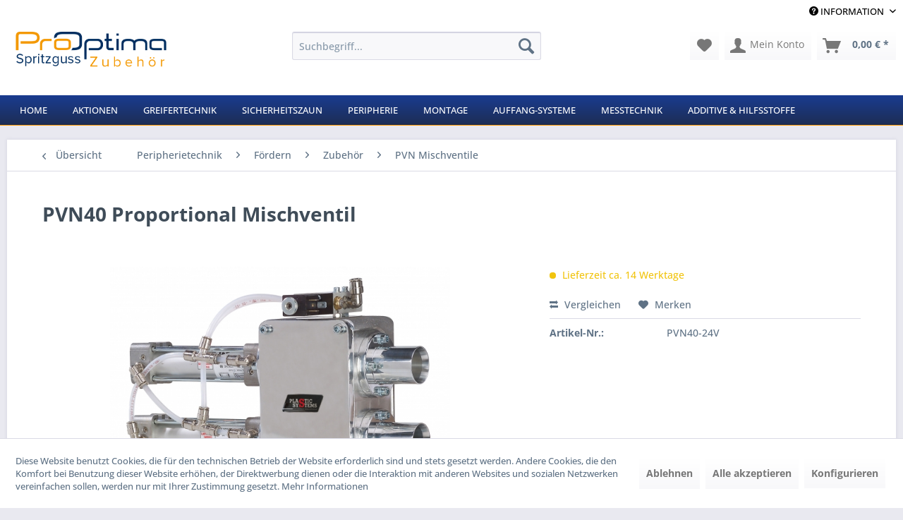

--- FILE ---
content_type: text/html; charset=UTF-8
request_url: https://spritzguss-zubehoer.de/peripherietechnik/foerdern/zubehoer/pvn-mischventile/378/pvn40-proportional-mischventil
body_size: 9648
content:
<!DOCTYPE html> <html class="no-js" lang="de" itemscope="itemscope" itemtype="https://schema.org/WebPage"> <head> <meta charset="utf-8"> <meta name="author" content="" /> <meta name="robots" content="index,follow" /> <meta name="revisit-after" content="15 days" /> <meta name="keywords" content="PVN40, Prop., Mischventil, 40mm/24, Vfür, Beimischung, zweiten, Komponenten, (z.B., Mahlgut)Anbau, MATRIX, Förderabscheider, Ø40mm, 24Vdc, (komplett, Meter, Schlauch, Saugrohr)" /> <meta name="description" content="PVN40 Prop. Mischventil 40mm/24 Vfür die Beimischung einer zweiten Komponenten (z.B. Mahlgut)Anbau an MATRIX Förderabscheider Ø40mm, 24Vdc (komplett …" /> <meta property="og:type" content="product"/> <meta property="og:site_name" content="Spritzguss-Zubehör Online Shop"/> <meta property="og:url" content="https://spritzguss-zubehoer.de/peripherietechnik/foerdern/zubehoer/pvn-mischventile/378/pvn40-proportional-mischventil"/> <meta property="og:title" content="PVN40 Proportional Mischventil"/> <meta property="og:description" content="PVN40 Prop. Mischventil 40mm/24 V für die Beimischung einer zweiten Komponenten (z.B. Mahlgut) Anbau an MATRIX Förderabscheider Ø40mm, 24Vdc…"/> <meta property="og:image" content="https://spritzguss-zubehoer.de/media/image/ff/ed/9e/PVNEZZ5CdwxWScxY.jpg"/> <meta property="product:brand" content="Nicht angegeben"/> <meta property="product:product_link" content="https://spritzguss-zubehoer.de/peripherietechnik/foerdern/zubehoer/pvn-mischventile/378/pvn40-proportional-mischventil"/> <meta name="twitter:card" content="product"/> <meta name="twitter:site" content="Spritzguss-Zubehör Online Shop"/> <meta name="twitter:title" content="PVN40 Proportional Mischventil"/> <meta name="twitter:description" content="PVN40 Prop. Mischventil 40mm/24 V für die Beimischung einer zweiten Komponenten (z.B. Mahlgut) Anbau an MATRIX Förderabscheider Ø40mm, 24Vdc…"/> <meta name="twitter:image" content="https://spritzguss-zubehoer.de/media/image/ff/ed/9e/PVNEZZ5CdwxWScxY.jpg"/> <meta itemprop="copyrightHolder" content="Spritzguss-Zubehör Online Shop" /> <meta itemprop="copyrightYear" content="2014" /> <meta itemprop="isFamilyFriendly" content="True" /> <meta itemprop="image" content="https://spritzguss-zubehoer.de/media/image/fd/80/b0/logo-spritzguss-zubehoer.png" /> <meta name="viewport" content="width=device-width, initial-scale=1.0"> <meta name="mobile-web-app-capable" content="yes"> <meta name="apple-mobile-web-app-title" content="Spritzguss-Zubehör Online Shop"> <meta name="apple-mobile-web-app-capable" content="yes"> <meta name="apple-mobile-web-app-status-bar-style" content="default"> <link rel="apple-touch-icon-precomposed" href="https://spritzguss-zubehoer.de/media/image/25/62/d7/favicon-apple-180.png"> <link rel="shortcut icon" href="https://spritzguss-zubehoer.de/media/unknown/ac/0f/86/favicon576ac24f6314c.ico"> <meta name="msapplication-navbutton-color" content="#5F7285" /> <meta name="application-name" content="Spritzguss-Zubehör Online Shop" /> <meta name="msapplication-starturl" content="https://spritzguss-zubehoer.de/" /> <meta name="msapplication-window" content="width=1024;height=768" /> <meta name="msapplication-TileImage" content="https://spritzguss-zubehoer.de/media/image/b5/83/0e/favicon-win-150.png"> <meta name="msapplication-TileColor" content="#5F7285"> <meta name="theme-color" content="#5F7285" /> <link rel="canonical" href="https://spritzguss-zubehoer.de/peripherietechnik/foerdern/zubehoer/pvn-mischventile/378/pvn40-proportional-mischventil" /> <title itemprop="name">PVN40 Proportional Mischventil | PVN Mischventile | Zubehör | Fördern | Peripherietechnik | Spritzguss-Zubehör Online Shop</title> <link href="/web/cache/1715604421_73e724bc9f7facd143278fcfb61d50dd.css" media="all" rel="stylesheet" type="text/css" /> <link type="text/css" media="all" rel="stylesheet" href="/engine/Shopware/Plugins/Community/Frontend/sKUZOPreisAufAnfrage/view/frontend/_resources/styles/PreisAufAnfrage.css" /> </head> <body class="is--ctl-detail is--act-index" > <div class="page-wrap"> <noscript class="noscript-main"> <div class="alert is--warning"> <div class="alert--icon"> <i class="icon--element icon--warning"></i> </div> <div class="alert--content"> Um Spritzguss-Zubeh&#xF6;r&#x20;Online&#x20;Shop in vollem Umfang nutzen zu k&ouml;nnen, empfehlen wir Ihnen Javascript in Ihrem Browser zu aktiveren. </div> </div> </noscript> <header class="header-main"> <div class="top-bar"> <div class="container block-group"> <nav class="top-bar--navigation block" role="menubar">   <div class="navigation--entry entry--compare is--hidden" role="menuitem" aria-haspopup="true" data-drop-down-menu="true">   </div> <div class="navigation--entry entry--service has--drop-down" role="menuitem" aria-haspopup="true" data-drop-down-menu="true"> <i class="icon--service"></i> Information <ul class="service--list is--rounded" role="menu"> <li class="service--entry" role="menuitem"> <a class="service--link" href="javascript:openCookieConsentManager()" title="Cookie-Einstellungen" > Cookie-Einstellungen </a> </li> <li class="service--entry" role="menuitem"> <a class="service--link" href="https://spritzguss-zubehoer.de/registerFC/index/sValidation/H" title="Registrieren/Login" target="_parent"> Registrieren/Login </a> </li> <li class="service--entry" role="menuitem"> <a class="service--link" href="https://spritzguss-zubehoer.de/ueber-uns" title="Über uns" > Über uns </a> </li> <li class="service--entry" role="menuitem"> <a class="service--link" href="https://spritzguss-zubehoer.de/kontakt" title="Kontakt" target="_self"> Kontakt </a> </li> <li class="service--entry" role="menuitem"> <a class="service--link" href="https://spritzguss-zubehoer.de/service-support" title="Service &amp; Support" > Service & Support </a> </li> <li class="service--entry" role="menuitem"> <a class="service--link" href="https://spritzguss-zubehoer.de/versand-und-zahlung" title="Versand und Zahlung" > Versand und Zahlung </a> </li> <li class="service--entry" role="menuitem"> <a class="service--link" href="https://spritzguss-zubehoer.de/datenschutz" title="Datenschutz" > Datenschutz </a> </li> <li class="service--entry" role="menuitem"> <a class="service--link" href="https://spritzguss-zubehoer.de/agb" title="AGB" > AGB </a> </li> <li class="service--entry" role="menuitem"> <a class="service--link" href="https://spritzguss-zubehoer.de/impressum" title="Impressum" > Impressum </a> </li> </ul> </div> </nav> </div> </div> <div class="container header--navigation"> <div class="logo-main block-group" role="banner"> <div class="logo--shop block"> <a class="logo--link" href="https://spritzguss-zubehoer.de/" title="Spritzguss-Zubehör Online Shop - zur Startseite wechseln"> <picture> <source srcset="https://spritzguss-zubehoer.de/media/image/fd/80/b0/logo-spritzguss-zubehoer.png" media="(min-width: 78.75em)"> <source srcset="https://spritzguss-zubehoer.de/media/image/fd/80/b0/logo-spritzguss-zubehoer.png" media="(min-width: 64em)"> <source srcset="https://spritzguss-zubehoer.de/media/image/fd/80/b0/logo-spritzguss-zubehoer.png" media="(min-width: 48em)"> <img srcset="https://spritzguss-zubehoer.de/media/image/fd/80/b0/logo-spritzguss-zubehoer.png" alt="Spritzguss-Zubehör Online Shop - zur Startseite wechseln" /> </picture> </a> </div> </div> <nav class="shop--navigation block-group"> <ul class="navigation--list block-group" role="menubar"> <li class="navigation--entry entry--menu-left" role="menuitem"> <a class="entry--link entry--trigger btn is--icon-left" href="#offcanvas--left" data-offcanvas="true" data-offCanvasSelector=".sidebar-main" aria-label="Menü"> <i class="icon--menu"></i> Menü </a> </li> <li class="navigation--entry entry--search" role="menuitem" data-search="true" aria-haspopup="true" data-minLength="3"> <a class="btn entry--link entry--trigger" href="#show-hide--search" title="Suche anzeigen / schließen" aria-label="Suche anzeigen / schließen"> <i class="icon--search"></i> <span class="search--display">Suchen</span> </a> <form action="/search" method="get" class="main-search--form"> <input type="search" name="sSearch" aria-label="Suchbegriff..." class="main-search--field" autocomplete="off" autocapitalize="off" placeholder="Suchbegriff..." maxlength="30" /> <button type="submit" class="main-search--button" aria-label="Suchen"> <i class="icon--search"></i> <span class="main-search--text">Suchen</span> </button> <div class="form--ajax-loader">&nbsp;</div> </form> <div class="main-search--results"></div> </li>  <li class="navigation--entry entry--notepad" role="menuitem"> <a href="https://spritzguss-zubehoer.de/note" title="Merkzettel" class="btn"> <i class="icon--heart"></i> </a> </li> <li class="navigation--entry entry--account" role="menuitem"> <a href="http://spritzguss-zubehoer.de/registerFC/index/sValidation/H" title="Mein Konto" class="btn is--icon-left entry--link account--link"> <i class="icon--account"></i> <span class="account--display"> Mein Konto </span> </a> </li> <li class="navigation--entry entry--cart" role="menuitem"> <a class="btn is--icon-left cart--link" href="https://spritzguss-zubehoer.de/checkout/cart" title="Warenkorb"> <span class="cart--display"> Warenkorb </span> <span class="badge is--primary is--minimal cart--quantity is--hidden">0</span> <i class="icon--basket"></i> <span class="cart--amount"> 0,00&nbsp;&euro; * </span> </a> <div class="ajax-loader">&nbsp;</div> </li>  </ul> </nav> <div class="container--ajax-cart" data-collapse-cart="true" data-displayMode="offcanvas"></div> </div> </header> <nav class="navigation-main"> <div class="container" data-menu-scroller="true" data-listSelector=".navigation--list.container" data-viewPortSelector=".navigation--list-wrapper"> <div class="navigation--list-wrapper"> <ul class="navigation--list container" role="menubar" itemscope="itemscope" itemtype="https://schema.org/SiteNavigationElement"> <li class="navigation--entry is--home" role="menuitem"><a class="navigation--link is--first" href="https://spritzguss-zubehoer.de/" title="Home" aria-label="Home" itemprop="url"><span itemprop="name">Home</span></a></li><li class="navigation--entry" role="menuitem"><a class="navigation--link" href="https://spritzguss-zubehoer.de/aktionen/" title="Aktionen" aria-label="Aktionen" itemprop="url"><span itemprop="name">Aktionen</span></a></li><li class="navigation--entry" role="menuitem"><a class="navigation--link" href="https://spritzguss-zubehoer.de/greifertechnik/" title="Greifertechnik" aria-label="Greifertechnik" itemprop="url"><span itemprop="name">Greifertechnik</span></a></li><li class="navigation--entry" role="menuitem"><a class="navigation--link" href="https://spritzguss-zubehoer.de/sicherheitszaun/" title="Sicherheitszaun" aria-label="Sicherheitszaun" itemprop="url"><span itemprop="name">Sicherheitszaun</span></a></li><li class="navigation--entry" role="menuitem"><a class="navigation--link" href="https://spritzguss-zubehoer.de/peripherie/" title="Peripherie" aria-label="Peripherie" itemprop="url"><span itemprop="name">Peripherie</span></a></li><li class="navigation--entry" role="menuitem"><a class="navigation--link" href="https://spritzguss-zubehoer.de/montage/" title="Montage" aria-label="Montage" itemprop="url"><span itemprop="name">Montage</span></a></li><li class="navigation--entry" role="menuitem"><a class="navigation--link" href="https://spritzguss-zubehoer.de/auffang-systeme/" title="Auffang-Systeme" aria-label="Auffang-Systeme" itemprop="url"><span itemprop="name">Auffang-Systeme</span></a></li><li class="navigation--entry" role="menuitem"><a class="navigation--link" href="https://spritzguss-zubehoer.de/messtechnik/" title="Messtechnik" aria-label="Messtechnik" itemprop="url"><span itemprop="name">Messtechnik</span></a></li><li class="navigation--entry" role="menuitem"><a class="navigation--link" href="https://spritzguss-zubehoer.de/additive-hilfsstoffe/" title="Additive & Hilfsstoffe" aria-label="Additive & Hilfsstoffe" itemprop="url"><span itemprop="name">Additive & Hilfsstoffe</span></a></li> </ul> </div> </div> </nav> <section class="content-main container block-group"> <nav class="content--breadcrumb block"> <a class="breadcrumb--button breadcrumb--link" href="https://spritzguss-zubehoer.de/peripherietechnik/foerdern/zubehoer/pvn-mischventile/" title="Übersicht"> <i class="icon--arrow-left"></i> <span class="breadcrumb--title">Übersicht</span> </a> <ul class="breadcrumb--list" role="menu" itemscope itemtype="https://schema.org/BreadcrumbList"> <li role="menuitem" class="breadcrumb--entry" itemprop="itemListElement" itemscope itemtype="https://schema.org/ListItem"> <a class="breadcrumb--link" href="https://spritzguss-zubehoer.de/peripherietechnik/" title="Peripherietechnik" itemprop="item"> <link itemprop="url" href="https://spritzguss-zubehoer.de/peripherietechnik/" /> <span class="breadcrumb--title" itemprop="name">Peripherietechnik</span> </a> <meta itemprop="position" content="0" /> </li> <li role="none" class="breadcrumb--separator"> <i class="icon--arrow-right"></i> </li> <li role="menuitem" class="breadcrumb--entry" itemprop="itemListElement" itemscope itemtype="https://schema.org/ListItem"> <a class="breadcrumb--link" href="https://spritzguss-zubehoer.de/peripherietechnik/foerdern/" title="Fördern" itemprop="item"> <link itemprop="url" href="https://spritzguss-zubehoer.de/peripherietechnik/foerdern/" /> <span class="breadcrumb--title" itemprop="name">Fördern</span> </a> <meta itemprop="position" content="1" /> </li> <li role="none" class="breadcrumb--separator"> <i class="icon--arrow-right"></i> </li> <li role="menuitem" class="breadcrumb--entry" itemprop="itemListElement" itemscope itemtype="https://schema.org/ListItem"> <a class="breadcrumb--link" href="https://spritzguss-zubehoer.de/peripherietechnik/foerdern/zubehoer/" title="Zubehör" itemprop="item"> <link itemprop="url" href="https://spritzguss-zubehoer.de/peripherietechnik/foerdern/zubehoer/" /> <span class="breadcrumb--title" itemprop="name">Zubehör</span> </a> <meta itemprop="position" content="2" /> </li> <li role="none" class="breadcrumb--separator"> <i class="icon--arrow-right"></i> </li> <li role="menuitem" class="breadcrumb--entry is--active" itemprop="itemListElement" itemscope itemtype="https://schema.org/ListItem"> <a class="breadcrumb--link" href="https://spritzguss-zubehoer.de/peripherietechnik/foerdern/zubehoer/pvn-mischventile/" title="PVN Mischventile" itemprop="item"> <link itemprop="url" href="https://spritzguss-zubehoer.de/peripherietechnik/foerdern/zubehoer/pvn-mischventile/" /> <span class="breadcrumb--title" itemprop="name">PVN Mischventile</span> </a> <meta itemprop="position" content="3" /> </li> </ul> </nav> <nav class="product--navigation"> <a href="#" class="navigation--link link--prev"> <div class="link--prev-button"> <span class="link--prev-inner">Zurück</span> </div> <div class="image--wrapper"> <div class="image--container"></div> </div> </a> <a href="#" class="navigation--link link--next"> <div class="link--next-button"> <span class="link--next-inner">Vor</span> </div> <div class="image--wrapper"> <div class="image--container"></div> </div> </a> </nav> <div class="content-main--inner"> <div id='cookie-consent' class='off-canvas is--left block-transition' data-cookie-consent-manager='true' data-cookieTimeout='60'> <div class='cookie-consent--header cookie-consent--close'> Cookie-Einstellungen <i class="icon--arrow-right"></i> </div> <div class='cookie-consent--description'> Diese Website benutzt Cookies, die für den technischen Betrieb der Website erforderlich sind und stets gesetzt werden. Andere Cookies, die den Komfort bei Benutzung dieser Website erhöhen, der Direktwerbung dienen oder die Interaktion mit anderen Websites und sozialen Netzwerken vereinfachen sollen, werden nur mit Ihrer Zustimmung gesetzt. </div> <div class='cookie-consent--configuration'> <div class='cookie-consent--configuration-header'> <div class='cookie-consent--configuration-header-text'>Konfiguration</div> </div> <div class='cookie-consent--configuration-main'> <div class='cookie-consent--group'> <input type="hidden" class="cookie-consent--group-name" value="technical" /> <label class="cookie-consent--group-state cookie-consent--state-input cookie-consent--required"> <input type="checkbox" name="technical-state" class="cookie-consent--group-state-input" disabled="disabled" checked="checked"/> <span class="cookie-consent--state-input-element"></span> </label> <div class='cookie-consent--group-title' data-collapse-panel='true' data-contentSiblingSelector=".cookie-consent--group-container"> <div class="cookie-consent--group-title-label cookie-consent--state-label"> Technisch erforderlich </div> <span class="cookie-consent--group-arrow is-icon--right"> <i class="icon--arrow-right"></i> </span> </div> <div class='cookie-consent--group-container'> <div class='cookie-consent--group-description'> Diese Cookies sind für die Grundfunktionen des Shops notwendig. </div> <div class='cookie-consent--cookies-container'> <div class='cookie-consent--cookie'> <input type="hidden" class="cookie-consent--cookie-name" value="cookieDeclined" /> <label class="cookie-consent--cookie-state cookie-consent--state-input cookie-consent--required"> <input type="checkbox" name="cookieDeclined-state" class="cookie-consent--cookie-state-input" disabled="disabled" checked="checked" /> <span class="cookie-consent--state-input-element"></span> </label> <div class='cookie--label cookie-consent--state-label'> "Alle Cookies ablehnen" Cookie </div> </div> <div class='cookie-consent--cookie'> <input type="hidden" class="cookie-consent--cookie-name" value="allowCookie" /> <label class="cookie-consent--cookie-state cookie-consent--state-input cookie-consent--required"> <input type="checkbox" name="allowCookie-state" class="cookie-consent--cookie-state-input" disabled="disabled" checked="checked" /> <span class="cookie-consent--state-input-element"></span> </label> <div class='cookie--label cookie-consent--state-label'> "Alle Cookies annehmen" Cookie </div> </div> <div class='cookie-consent--cookie'> <input type="hidden" class="cookie-consent--cookie-name" value="shop" /> <label class="cookie-consent--cookie-state cookie-consent--state-input cookie-consent--required"> <input type="checkbox" name="shop-state" class="cookie-consent--cookie-state-input" disabled="disabled" checked="checked" /> <span class="cookie-consent--state-input-element"></span> </label> <div class='cookie--label cookie-consent--state-label'> Ausgewählter Shop </div> </div> <div class='cookie-consent--cookie'> <input type="hidden" class="cookie-consent--cookie-name" value="csrf_token" /> <label class="cookie-consent--cookie-state cookie-consent--state-input cookie-consent--required"> <input type="checkbox" name="csrf_token-state" class="cookie-consent--cookie-state-input" disabled="disabled" checked="checked" /> <span class="cookie-consent--state-input-element"></span> </label> <div class='cookie--label cookie-consent--state-label'> CSRF-Token </div> </div> <div class='cookie-consent--cookie'> <input type="hidden" class="cookie-consent--cookie-name" value="cookiePreferences" /> <label class="cookie-consent--cookie-state cookie-consent--state-input cookie-consent--required"> <input type="checkbox" name="cookiePreferences-state" class="cookie-consent--cookie-state-input" disabled="disabled" checked="checked" /> <span class="cookie-consent--state-input-element"></span> </label> <div class='cookie--label cookie-consent--state-label'> Cookie-Einstellungen </div> </div> <div class='cookie-consent--cookie'> <input type="hidden" class="cookie-consent--cookie-name" value="x-cache-context-hash" /> <label class="cookie-consent--cookie-state cookie-consent--state-input cookie-consent--required"> <input type="checkbox" name="x-cache-context-hash-state" class="cookie-consent--cookie-state-input" disabled="disabled" checked="checked" /> <span class="cookie-consent--state-input-element"></span> </label> <div class='cookie--label cookie-consent--state-label'> Individuelle Preise </div> </div> <div class='cookie-consent--cookie'> <input type="hidden" class="cookie-consent--cookie-name" value="nocache" /> <label class="cookie-consent--cookie-state cookie-consent--state-input cookie-consent--required"> <input type="checkbox" name="nocache-state" class="cookie-consent--cookie-state-input" disabled="disabled" checked="checked" /> <span class="cookie-consent--state-input-element"></span> </label> <div class='cookie--label cookie-consent--state-label'> Kundenspezifisches Caching </div> </div> <div class='cookie-consent--cookie'> <input type="hidden" class="cookie-consent--cookie-name" value="session" /> <label class="cookie-consent--cookie-state cookie-consent--state-input cookie-consent--required"> <input type="checkbox" name="session-state" class="cookie-consent--cookie-state-input" disabled="disabled" checked="checked" /> <span class="cookie-consent--state-input-element"></span> </label> <div class='cookie--label cookie-consent--state-label'> Session </div> </div> <div class='cookie-consent--cookie'> <input type="hidden" class="cookie-consent--cookie-name" value="currency" /> <label class="cookie-consent--cookie-state cookie-consent--state-input cookie-consent--required"> <input type="checkbox" name="currency-state" class="cookie-consent--cookie-state-input" disabled="disabled" checked="checked" /> <span class="cookie-consent--state-input-element"></span> </label> <div class='cookie--label cookie-consent--state-label'> Währungswechsel </div> </div> </div> </div> </div> <div class='cookie-consent--group'> <input type="hidden" class="cookie-consent--group-name" value="comfort" /> <label class="cookie-consent--group-state cookie-consent--state-input"> <input type="checkbox" name="comfort-state" class="cookie-consent--group-state-input"/> <span class="cookie-consent--state-input-element"></span> </label> <div class='cookie-consent--group-title' data-collapse-panel='true' data-contentSiblingSelector=".cookie-consent--group-container"> <div class="cookie-consent--group-title-label cookie-consent--state-label"> Komfortfunktionen </div> <span class="cookie-consent--group-arrow is-icon--right"> <i class="icon--arrow-right"></i> </span> </div> <div class='cookie-consent--group-container'> <div class='cookie-consent--group-description'> Diese Cookies werden genutzt um das Einkaufserlebnis noch ansprechender zu gestalten, beispielsweise für die Wiedererkennung des Besuchers. </div> <div class='cookie-consent--cookies-container'> <div class='cookie-consent--cookie'> <input type="hidden" class="cookie-consent--cookie-name" value="sUniqueID" /> <label class="cookie-consent--cookie-state cookie-consent--state-input"> <input type="checkbox" name="sUniqueID-state" class="cookie-consent--cookie-state-input" /> <span class="cookie-consent--state-input-element"></span> </label> <div class='cookie--label cookie-consent--state-label'> Merkzettel </div> </div> </div> </div> </div> <div class='cookie-consent--group'> <input type="hidden" class="cookie-consent--group-name" value="statistics" /> <label class="cookie-consent--group-state cookie-consent--state-input"> <input type="checkbox" name="statistics-state" class="cookie-consent--group-state-input"/> <span class="cookie-consent--state-input-element"></span> </label> <div class='cookie-consent--group-title' data-collapse-panel='true' data-contentSiblingSelector=".cookie-consent--group-container"> <div class="cookie-consent--group-title-label cookie-consent--state-label"> Statistik & Tracking </div> <span class="cookie-consent--group-arrow is-icon--right"> <i class="icon--arrow-right"></i> </span> </div> <div class='cookie-consent--group-container'> <div class='cookie-consent--cookies-container'> <div class='cookie-consent--cookie'> <input type="hidden" class="cookie-consent--cookie-name" value="x-ua-device" /> <label class="cookie-consent--cookie-state cookie-consent--state-input"> <input type="checkbox" name="x-ua-device-state" class="cookie-consent--cookie-state-input" /> <span class="cookie-consent--state-input-element"></span> </label> <div class='cookie--label cookie-consent--state-label'> Endgeräteerkennung </div> </div> <div class='cookie-consent--cookie'> <input type="hidden" class="cookie-consent--cookie-name" value="partner" /> <label class="cookie-consent--cookie-state cookie-consent--state-input"> <input type="checkbox" name="partner-state" class="cookie-consent--cookie-state-input" /> <span class="cookie-consent--state-input-element"></span> </label> <div class='cookie--label cookie-consent--state-label'> Partnerprogramm </div> </div> </div> </div> </div> </div> </div> <div class="cookie-consent--save"> <input class="cookie-consent--save-button btn is--primary" type="button" value="Einstellungen speichern" /> </div> </div> <aside class="sidebar-main off-canvas"> <div class="navigation--smartphone"> <ul class="navigation--list "> <li class="navigation--entry entry--close-off-canvas"> <a href="#close-categories-menu" title="Menü schließen" class="navigation--link"> Menü schließen <i class="icon--arrow-right"></i> </a> </li> </ul> <div class="mobile--switches">   </div> </div> <div class="sidebar--categories-wrapper" data-subcategory-nav="true" data-mainCategoryId="3" data-categoryId="38" data-fetchUrl="/widgets/listing/getCategory/categoryId/38"> <div class="categories--headline navigation--headline"> Kategorien </div> <div class="sidebar--categories-navigation"> <ul class="sidebar--navigation categories--navigation navigation--list is--drop-down is--level0 is--rounded" role="menu"> <li class="navigation--entry has--sub-children" role="menuitem"> <a class="navigation--link link--go-forward" href="https://spritzguss-zubehoer.de/aktionen/" data-categoryId="80" data-fetchUrl="/widgets/listing/getCategory/categoryId/80" title="Aktionen" > Aktionen <span class="is--icon-right"> <i class="icon--arrow-right"></i> </span> </a> </li> <li class="navigation--entry" role="menuitem"> <a class="navigation--link" href="https://spritzguss-zubehoer.de/ueber-uns/" data-categoryId="5" data-fetchUrl="/widgets/listing/getCategory/categoryId/5" title="Über Uns" > Über Uns </a> </li> <li class="navigation--entry has--sub-children" role="menuitem"> <a class="navigation--link link--go-forward" href="https://spritzguss-zubehoer.de/greifertechnik/" data-categoryId="93" data-fetchUrl="/widgets/listing/getCategory/categoryId/93" title="Greifertechnik" > Greifertechnik <span class="is--icon-right"> <i class="icon--arrow-right"></i> </span> </a> </li> <li class="navigation--entry has--sub-children" role="menuitem"> <a class="navigation--link link--go-forward" href="https://spritzguss-zubehoer.de/sicherheitszaun/" data-categoryId="106" data-fetchUrl="/widgets/listing/getCategory/categoryId/106" title="Sicherheitszaun" > Sicherheitszaun <span class="is--icon-right"> <i class="icon--arrow-right"></i> </span> </a> </li> <li class="navigation--entry" role="menuitem"> <a class="navigation--link" href="https://spritzguss-zubehoer.de/peripherie/" data-categoryId="123" data-fetchUrl="/widgets/listing/getCategory/categoryId/123" title="Peripherie" > Peripherie </a> </li> <li class="navigation--entry has--sub-children" role="menuitem"> <a class="navigation--link link--go-forward" href="https://spritzguss-zubehoer.de/montage/" data-categoryId="50" data-fetchUrl="/widgets/listing/getCategory/categoryId/50" title="Montage" > Montage <span class="is--icon-right"> <i class="icon--arrow-right"></i> </span> </a> </li> <li class="navigation--entry has--sub-children" role="menuitem"> <a class="navigation--link link--go-forward" href="https://spritzguss-zubehoer.de/auffang-systeme/" data-categoryId="84" data-fetchUrl="/widgets/listing/getCategory/categoryId/84" title="Auffang-Systeme" > Auffang-Systeme <span class="is--icon-right"> <i class="icon--arrow-right"></i> </span> </a> </li> <li class="navigation--entry has--sub-children" role="menuitem"> <a class="navigation--link link--go-forward" href="https://spritzguss-zubehoer.de/messtechnik/" data-categoryId="87" data-fetchUrl="/widgets/listing/getCategory/categoryId/87" title="Messtechnik" > Messtechnik <span class="is--icon-right"> <i class="icon--arrow-right"></i> </span> </a> </li> <li class="navigation--entry" role="menuitem"> <a class="navigation--link" href="https://spritzguss-zubehoer.de/additive-hilfsstoffe/" data-categoryId="121" data-fetchUrl="/widgets/listing/getCategory/categoryId/121" title="Additive &amp; Hilfsstoffe" > Additive & Hilfsstoffe </a> </li> </ul> </div> <div class="shop-sites--container is--rounded"> <div class="shop-sites--headline navigation--headline"> Informationen </div> <ul class="shop-sites--navigation sidebar--navigation navigation--list is--drop-down is--level0" role="menu"> <li class="navigation--entry" role="menuitem"> <a class="navigation--link" href="javascript:openCookieConsentManager()" title="Cookie-Einstellungen" data-categoryId="45" data-fetchUrl="/widgets/listing/getCustomPage/pageId/45" > Cookie-Einstellungen </a> </li> <li class="navigation--entry" role="menuitem"> <a class="navigation--link" href="https://spritzguss-zubehoer.de/registerFC/index/sValidation/H" title="Registrieren/Login" data-categoryId="43" data-fetchUrl="/widgets/listing/getCustomPage/pageId/43" target="_parent"> Registrieren/Login </a> </li> <li class="navigation--entry" role="menuitem"> <a class="navigation--link" href="https://spritzguss-zubehoer.de/ueber-uns" title="Über uns" data-categoryId="9" data-fetchUrl="/widgets/listing/getCustomPage/pageId/9" > Über uns </a> </li> <li class="navigation--entry" role="menuitem"> <a class="navigation--link" href="https://spritzguss-zubehoer.de/kontakt" title="Kontakt" data-categoryId="1" data-fetchUrl="/widgets/listing/getCustomPage/pageId/1" target="_self"> Kontakt </a> </li> <li class="navigation--entry" role="menuitem"> <a class="navigation--link" href="https://spritzguss-zubehoer.de/service-support" title="Service &amp; Support" data-categoryId="2" data-fetchUrl="/widgets/listing/getCustomPage/pageId/2" > Service & Support </a> </li> <li class="navigation--entry" role="menuitem"> <a class="navigation--link" href="https://spritzguss-zubehoer.de/versand-und-zahlung" title="Versand und Zahlung" data-categoryId="6" data-fetchUrl="/widgets/listing/getCustomPage/pageId/6" > Versand und Zahlung </a> </li> <li class="navigation--entry" role="menuitem"> <a class="navigation--link" href="https://spritzguss-zubehoer.de/datenschutz" title="Datenschutz" data-categoryId="7" data-fetchUrl="/widgets/listing/getCustomPage/pageId/7" > Datenschutz </a> </li> <li class="navigation--entry" role="menuitem"> <a class="navigation--link" href="https://spritzguss-zubehoer.de/agb" title="AGB" data-categoryId="4" data-fetchUrl="/widgets/listing/getCustomPage/pageId/4" > AGB </a> </li> <li class="navigation--entry" role="menuitem"> <a class="navigation--link" href="https://spritzguss-zubehoer.de/impressum" title="Impressum" data-categoryId="3" data-fetchUrl="/widgets/listing/getCustomPage/pageId/3" > Impressum </a> </li> </ul> </div> </div> </aside> <div class="content--wrapper"> <div class="content product--details" itemscope itemtype="https://schema.org/Product" data-product-navigation="/widgets/listing/productNavigation" data-category-id="38" data-main-ordernumber="PVN40-24V" data-ajax-wishlist="true" data-compare-ajax="true" data-ajax-variants-container="true"> <header class="product--header"> <div class="product--info"> <h1 class="product--title" itemprop="name"> PVN40 Proportional Mischventil </h1> </div> </header> <div class="product--detail-upper block-group"> <div class="product--image-container image-slider product--image-zoom" data-image-slider="true" data-image-gallery="true" data-maxZoom="1" data-thumbnails=".image--thumbnails" > <div class="image-slider--container no--thumbnails"> <div class="image-slider--slide"> <div class="image--box image-slider--item"> <span class="image--element" data-img-large="https://spritzguss-zubehoer.de/media/image/91/9b/52/PVNEZZ5CdwxWScxY_1280x1280.jpg" data-img-small="https://spritzguss-zubehoer.de/media/image/7e/c7/42/PVNEZZ5CdwxWScxY_200x200.jpg" data-img-original="https://spritzguss-zubehoer.de/media/image/ff/ed/9e/PVNEZZ5CdwxWScxY.jpg" data-alt="PVN.jpg"> <span class="image--media"> <img srcset="https://spritzguss-zubehoer.de/media/image/5d/58/fd/PVNEZZ5CdwxWScxY_600x600.jpg" src="https://spritzguss-zubehoer.de/media/image/5d/58/fd/PVNEZZ5CdwxWScxY_600x600.jpg" alt="PVN.jpg" itemprop="image" /> </span> </span> </div> </div> </div> </div> <div class="product--buybox block"> <div class="is--hidden" itemprop="brand" itemtype="https://schema.org/Brand" itemscope> <meta itemprop="name" content="Nicht angegeben" /> </div> <div class="promotion-notices has-detail-scope has-abovePrice-position"> </div> <div itemprop="offers" itemscope itemtype="https://schema.org/Offer" class="buybox--inner"> <meta itemprop="priceCurrency" content="EUR"/> <span itemprop="priceSpecification" itemscope itemtype="https://schema.org/PriceSpecification"> <meta itemprop="valueAddedTaxIncluded" content="true"/> </span> <meta itemprop="url" content="https://spritzguss-zubehoer.de/peripherietechnik/foerdern/zubehoer/pvn-mischventile/378/pvn40-proportional-mischventil"/> <div class="product--price price--default"> <meta itemprop="price" content="0"> </div> <div class="product--delivery"> <link itemprop="availability" href="https://schema.org/LimitedAvailability" /> <p class="delivery--information"> <span class="delivery--text delivery--text-more-is-coming"> <i class="delivery--status-icon delivery--status-more-is-coming"></i> Lieferzeit ca. 14 Werktage </span> </p> </div> <div class="promotion-notices has-detail-scope has-underPrice-position"> </div> <div class="product--configurator"> </div> <div class="promotion-notices has-detail-scope has-aboveBuybox-position"> </div> <form name="sAddToBasket" method="post" action="https://spritzguss-zubehoer.de/checkout/addArticle" class="buybox--form" data-add-article="true" data-eventName="submit" data-showModal="false" data-addArticleUrl="https://spritzguss-zubehoer.de/checkout/ajaxAddArticleCart"> <input type="hidden" name="sActionIdentifier" value=""/> <input type="hidden" name="sAddAccessories" id="sAddAccessories" value=""/> <input type="hidden" name="sAdd" value="PVN40-24V"/> <div class="buybox--button-container block-group"> </div> </form> <div class="promotion-notices has-detail-scope has-underBuybox-position"> </div> <nav class="product--actions"> <form action="https://spritzguss-zubehoer.de/compare/add_article/articleID/378" method="post" class="action--form"> <button type="submit" data-product-compare-add="true" title="Vergleichen" class="action--link action--compare"> <i class="icon--compare"></i> Vergleichen </button> </form> <form action="https://spritzguss-zubehoer.de/note/add/ordernumber/PVN40-24V" method="post" class="action--form"> <button type="submit" class="action--link link--notepad" title="Auf den Merkzettel" data-ajaxUrl="https://spritzguss-zubehoer.de/note/ajaxAdd/ordernumber/PVN40-24V" data-text="Gemerkt"> <i class="icon--heart"></i> <span class="action--text">Merken</span> </button> </form> </nav> </div> <ul class="product--base-info list--unstyled"> <li class="base-info--entry entry--sku"> <strong class="entry--label"> Artikel-Nr.: </strong> <meta itemprop="productID" content="378"/> <span class="entry--content" itemprop="sku"> PVN40-24V </span> </li> </ul> <div class="promotion-notices has-detail-scope has-underBaseInfo-position"> </div> </div> </div> <div class="tab-menu--product"> <div class="tab--navigation"> <a href="#" class="tab--link" title="Beschreibung" data-tabName="description">Beschreibung</a> </div> <div class="tab--container-list"> <div class="tab--container"> <div class="tab--header"> <a href="#" class="tab--title" title="Beschreibung">Beschreibung</a> </div> <div class="tab--preview"> PVN40 Prop. Mischventil 40mm/24 V für die Beimischung einer zweiten Komponenten (z.B. Mahlgut)...<a href="#" class="tab--link" title=" mehr"> mehr</a> </div> <div class="tab--content"> <div class="buttons--off-canvas"> <a href="#" title="Menü schließen" class="close--off-canvas"> <i class="icon--arrow-left"></i> Menü schließen </a> </div> <div class="content--description"> <div class="content--title"> Produktinformationen "PVN40 Proportional Mischventil" </div> <div class="product--description" itemprop="description"> PVN40 Prop. Mischventil 40mm/24 V<br />für die Beimischung einer zweiten Komponenten (z.B. Mahlgut)<br />Anbau an MATRIX Förderabscheider Ø40mm, 24Vdc (komplett mit 4 Meter Schlauch und Saugrohr)<sync4 uploaded="11.12.2018 10:59:53" version="8.0.5.0" /> </div> <div class="content--title"> Weiterführende Links zu "PVN40 Proportional Mischventil" </div> <ul class="content--list list--unstyled"> <li class="list--entry"> <a href="https://spritzguss-zubehoer.de/anfrage-formular?sInquiry=detail&sOrdernumber=PVN40-24V" rel="nofollow" class="content--link link--contact" title="Fragen zum Artikel?"> <i class="icon--arrow-right"></i> Fragen zum Artikel? </a> </li> </ul> </div> </div> </div> </div> </div> <div class="tab-menu--cross-selling"> <div class="tab--navigation"> <a href="#content--also-bought" title="Kunden kauften auch" class="tab--link">Kunden kauften auch</a> <a href="#content--customer-viewed" title="Kunden haben sich ebenfalls angesehen" class="tab--link">Kunden haben sich ebenfalls angesehen</a> </div> <div class="tab--container-list"> <div class="tab--container" data-tab-id="alsobought"> <div class="tab--header"> <a href="#" class="tab--title" title="Kunden kauften auch">Kunden kauften auch</a> </div> <div class="tab--content content--also-bought"> </div> </div> <div class="tab--container" data-tab-id="alsoviewed"> <div class="tab--header"> <a href="#" class="tab--title" title="Kunden haben sich ebenfalls angesehen">Kunden haben sich ebenfalls angesehen</a> </div> <div class="tab--content content--also-viewed"> <div class="viewed--content"> <div class="product-slider " data-initOnEvent="onShowContent-alsoviewed" data-product-slider="true"> <div class="product-slider--container"> <div class="product-slider--item"> <div class="product--box box--slider" data-page-index="" data-ordernumber="PVN50-24V" data-category-id="38"> <div class="box--content is--rounded"> <div class="product--badges"> </div> <div class="product--info"> <a href="https://spritzguss-zubehoer.de/peripherietechnik/foerdern/zubehoer/pvn-mischventile/379/pvn50-proportional-mischventil" title="PVN50 Proportional Mischventil" class="product--image" > <span class="image--element"> <span class="image--media"> <img srcset="https://spritzguss-zubehoer.de/media/image/7e/c7/42/PVNEZZ5CdwxWScxY_200x200.jpg" alt="PVN.jpg" data-extension="jpg" title="PVN.jpg" /> </span> </span> </a> <a href="https://spritzguss-zubehoer.de/peripherietechnik/foerdern/zubehoer/pvn-mischventile/379/pvn50-proportional-mischventil" class="product--title" title="PVN50 Proportional Mischventil"> PVN50 Proportional Mischventil </a> <div class="product--price-info"> <div class="price--unit" title="Inhalt"> </div> </div> </div> </div> </div> </div> </div> </div> </div> </div> </div> </div> </div> </div> </div> <div class="last-seen-products is--hidden" data-last-seen-products="true" data-productLimit="5"> <div class="last-seen-products--title"> Zuletzt angesehen </div> <div class="last-seen-products--slider product-slider" data-product-slider="true"> <div class="last-seen-products--container product-slider--container"></div> </div> </div> </div> </section> <footer class="footer-main"> <div class="container"> <div class="footer--columns block-group"> <div class="footer--column column--hotline is--first block"> <div class="column--headline">Service Hotline</div> <div class="column--content"> <p class="column--desc">Telefonische Beratung unter:<br /><strong style="font-size:19px;">+49 6731 / 99850-0</strong><br/>Mo-Fr 8:00 - 16:00 Uhr</p> </div> </div> <div class="footer--column column--menu block"> <div class="column--headline">Kundenservice</div> <nav class="column--navigation column--content"> <ul class="navigation--list" role="menu"> <li class="navigation--entry" role="menuitem"> <a class="navigation--link" href="https://spritzguss-zubehoer.de/" title="Website ProOptima" target="_blank"> Website ProOptima </a> </li> <li class="navigation--entry" role="menuitem"> <a class="navigation--link" href="https://spritzguss-zubehoer.de/kontakt" title="Kontakt" target="_self"> Kontakt </a> </li> <li class="navigation--entry" role="menuitem"> <a class="navigation--link" href="https://spritzguss-zubehoer.de/versand-und-zahlung" title="Versand und Zahlung"> Versand und Zahlung </a> </li> <li class="navigation--entry" role="menuitem"> <a class="navigation--link" href="https://spritzguss-zubehoer.de/agb" title="AGB"> AGB </a> </li> </ul> </nav> </div> <div class="footer--column column--menu block"> <div class="column--headline">Informationen</div> <nav class="column--navigation column--content"> <ul class="navigation--list" role="menu"> <li class="navigation--entry" role="menuitem"> <a class="navigation--link" href="https://spritzguss-zubehoer.de/newsletter" title="Newsletter"> Newsletter </a> </li> <li class="navigation--entry" role="menuitem"> <a class="navigation--link" href="https://spritzguss-zubehoer.de/ueber-uns" title="Über uns"> Über uns </a> </li> <li class="navigation--entry" role="menuitem"> <a class="navigation--link" href="https://spritzguss-zubehoer.de/datenschutz" title="Datenschutz"> Datenschutz </a> </li> <li class="navigation--entry" role="menuitem"> <a class="navigation--link" href="https://spritzguss-zubehoer.de/impressum" title="Impressum"> Impressum </a> </li> </ul> </nav> </div> <div class="footer--column column--newsletter is--last block"> <div class="column--headline">Newsletter</div> <div class="column--content" data-newsletter="true"> <p class="column--desc"> Abonnieren Sie den kostenlosen Newsletter und erhalten Sie News und Trends. </p> <form class="newsletter--form" action="https://spritzguss-zubehoer.de/newsletter" method="post"> <input type="hidden" value="1" name="subscribeToNewsletter" /> <div class="content"> <input type="email" aria-label="Ihre E-Mail Adresse" name="newsletter" class="newsletter--field" placeholder="Ihre E-Mail Adresse" /> <button type="submit" aria-label="Newsletter abonnieren" class="newsletter--button btn"> <i class="icon--mail"></i> <span class="button--text">Newsletter abonnieren</span> </button> </div> <p class="privacy-information block-group"> <input name="privacy-checkbox" type="checkbox" id="privacy-checkbox" required="required" aria-label="Ich habe die Datenschutzbestimmungen zur Kenntnis genommen." aria-required="true" value="1" class="is--required" /> <label for="privacy-checkbox"> Ich habe die <a title="Datenschutzbestimmungen" href="https://spritzguss-zubehoer.de/datenschutz" target="_blank">Datenschutzbestimmungen</a> zur Kenntnis genommen. </label> </p> </form> </div> </div> </div> <div class="footer--bottom"> <div class="footer--vat-info"> <p class="vat-info--text"> * Alle Preise inkl. gesetzl. Mehrwertsteuer zzgl. <a title="Versandkosten" href="https://spritzguss-zubehoer.de/versand-und-zahlung">Versandkosten</a>. </p> </div> <div class="container footer-minimal"> <div class="footer--service-menu"> <ul class="service--list is--rounded" role="menu"> <li class="service--entry" role="menuitem"> <a class="service--link" href="javascript:openCookieConsentManager()" title="Cookie-Einstellungen" > Cookie-Einstellungen </a> </li> <li class="service--entry" role="menuitem"> <a class="service--link" href="https://spritzguss-zubehoer.de/registerFC/index/sValidation/H" title="Registrieren/Login" target="_parent"> Registrieren/Login </a> </li> <li class="service--entry" role="menuitem"> <a class="service--link" href="https://spritzguss-zubehoer.de/ueber-uns" title="Über uns" > Über uns </a> </li> <li class="service--entry" role="menuitem"> <a class="service--link" href="https://spritzguss-zubehoer.de/kontakt" title="Kontakt" target="_self"> Kontakt </a> </li> <li class="service--entry" role="menuitem"> <a class="service--link" href="https://spritzguss-zubehoer.de/service-support" title="Service &amp; Support" > Service & Support </a> </li> <li class="service--entry" role="menuitem"> <a class="service--link" href="https://spritzguss-zubehoer.de/versand-und-zahlung" title="Versand und Zahlung" > Versand und Zahlung </a> </li> <li class="service--entry" role="menuitem"> <a class="service--link" href="https://spritzguss-zubehoer.de/datenschutz" title="Datenschutz" > Datenschutz </a> </li> <li class="service--entry" role="menuitem"> <a class="service--link" href="https://spritzguss-zubehoer.de/agb" title="AGB" > AGB </a> </li> <li class="service--entry" role="menuitem"> <a class="service--link" href="https://spritzguss-zubehoer.de/impressum" title="Impressum" > Impressum </a> </li> </ul> </div> </div> <div class="footer--copyright"> Copyright © ProOptima - Alle Rechte vorbehalten </div> </div> </div> </footer> </div> <div class="page-wrap--cookie-permission is--hidden" data-cookie-permission="true" data-urlPrefix="https://spritzguss-zubehoer.de/" data-title="Cookie-Richtlinien" data-cookieTimeout="60" data-shopId="1"> <div class="cookie-permission--container cookie-mode--1"> <div class="cookie-permission--content cookie-permission--extra-button"> Diese Website benutzt Cookies, die für den technischen Betrieb der Website erforderlich sind und stets gesetzt werden. Andere Cookies, die den Komfort bei Benutzung dieser Website erhöhen, der Direktwerbung dienen oder die Interaktion mit anderen Websites und sozialen Netzwerken vereinfachen sollen, werden nur mit Ihrer Zustimmung gesetzt. <a title="Mehr&nbsp;Informationen" class="cookie-permission--privacy-link" href="https://spritzguss-zubehoer.de/datenschutz"> Mehr&nbsp;Informationen </a> </div> <div class="cookie-permission--button cookie-permission--extra-button"> <a href="#" class="cookie-permission--decline-button btn is--large is--center"> Ablehnen </a> <a href="#" class="cookie-permission--accept-button btn is--large is--center"> Alle akzeptieren </a> <a href="#" class="cookie-permission--configure-button btn is--primary is--large is--center" data-openConsentManager="true"> Konfigurieren </a> </div> </div> </div> <script id="footer--js-inline">
var timeNow = 1767736603;
var secureShop = true;
var asyncCallbacks = [];
document.asyncReady = function (callback) {
asyncCallbacks.push(callback);
};
var controller = controller || {"home":"https:\/\/spritzguss-zubehoer.de\/","vat_check_enabled":"","vat_check_required":"1","register":"https:\/\/spritzguss-zubehoer.de\/register","checkout":"https:\/\/spritzguss-zubehoer.de\/checkout","ajax_search":"https:\/\/spritzguss-zubehoer.de\/ajax_search","ajax_cart":"https:\/\/spritzguss-zubehoer.de\/checkout\/ajaxCart","ajax_validate":"https:\/\/spritzguss-zubehoer.de\/register","ajax_add_article":"https:\/\/spritzguss-zubehoer.de\/checkout\/addArticle","ajax_listing":"\/widgets\/listing\/listingCount","ajax_cart_refresh":"https:\/\/spritzguss-zubehoer.de\/checkout\/ajaxAmount","ajax_address_selection":"https:\/\/spritzguss-zubehoer.de\/address\/ajaxSelection","ajax_address_editor":"https:\/\/spritzguss-zubehoer.de\/address\/ajaxEditor"};
var snippets = snippets || { "noCookiesNotice": "Es wurde festgestellt, dass Cookies in Ihrem Browser deaktiviert sind. Um Spritzguss\x2DZubeh\u00F6r\x20Online\x20Shop in vollem Umfang nutzen zu k\u00f6nnen, empfehlen wir Ihnen, Cookies in Ihrem Browser zu aktiveren." };
var themeConfig = themeConfig || {"offcanvasOverlayPage":true};
var lastSeenProductsConfig = lastSeenProductsConfig || {"baseUrl":"","shopId":1,"noPicture":"\/themes\/Frontend\/Responsive\/frontend\/_public\/src\/img\/no-picture.jpg","productLimit":"5","currentArticle":{"articleId":378,"linkDetailsRewritten":"https:\/\/spritzguss-zubehoer.de\/peripherietechnik\/foerdern\/zubehoer\/pvn-mischventile\/378\/pvn40-proportional-mischventil","articleName":"PVN40 Proportional Mischventil","imageTitle":"PVN.jpg","images":[{"source":"https:\/\/spritzguss-zubehoer.de\/media\/image\/7e\/c7\/42\/PVNEZZ5CdwxWScxY_200x200.jpg","retinaSource":null,"sourceSet":"https:\/\/spritzguss-zubehoer.de\/media\/image\/7e\/c7\/42\/PVNEZZ5CdwxWScxY_200x200.jpg"},{"source":"https:\/\/spritzguss-zubehoer.de\/media\/image\/5d\/58\/fd\/PVNEZZ5CdwxWScxY_600x600.jpg","retinaSource":null,"sourceSet":"https:\/\/spritzguss-zubehoer.de\/media\/image\/5d\/58\/fd\/PVNEZZ5CdwxWScxY_600x600.jpg"},{"source":"https:\/\/spritzguss-zubehoer.de\/media\/image\/91\/9b\/52\/PVNEZZ5CdwxWScxY_1280x1280.jpg","retinaSource":null,"sourceSet":"https:\/\/spritzguss-zubehoer.de\/media\/image\/91\/9b\/52\/PVNEZZ5CdwxWScxY_1280x1280.jpg"}]}};
var csrfConfig = csrfConfig || {"generateUrl":"\/csrftoken","basePath":"\/","shopId":1};
var statisticDevices = [
{ device: 'mobile', enter: 0, exit: 767 },
{ device: 'tablet', enter: 768, exit: 1259 },
{ device: 'desktop', enter: 1260, exit: 5160 }
];
var cookieRemoval = cookieRemoval || 1;
</script> <script>
var datePickerGlobalConfig = datePickerGlobalConfig || {
locale: {
weekdays: {
shorthand: ['So', 'Mo', 'Di', 'Mi', 'Do', 'Fr', 'Sa'],
longhand: ['Sonntag', 'Montag', 'Dienstag', 'Mittwoch', 'Donnerstag', 'Freitag', 'Samstag']
},
months: {
shorthand: ['Jan', 'Feb', 'Mär', 'Apr', 'Mai', 'Jun', 'Jul', 'Aug', 'Sep', 'Okt', 'Nov', 'Dez'],
longhand: ['Januar', 'Februar', 'März', 'April', 'Mai', 'Juni', 'Juli', 'August', 'September', 'Oktober', 'November', 'Dezember']
},
firstDayOfWeek: 1,
weekAbbreviation: 'KW',
rangeSeparator: ' bis ',
scrollTitle: 'Zum Wechseln scrollen',
toggleTitle: 'Zum Öffnen klicken',
daysInMonth: [31, 28, 31, 30, 31, 30, 31, 31, 30, 31, 30, 31]
},
dateFormat: 'Y-m-d',
timeFormat: ' H:i:S',
altFormat: 'j. F Y',
altTimeFormat: ' - H:i'
};
</script> <iframe id="refresh-statistics" width="0" height="0" style="display:none;"></iframe> <script>
/**
* @returns { boolean }
*/
function hasCookiesAllowed () {
if (window.cookieRemoval === 0) {
return true;
}
if (window.cookieRemoval === 1) {
if (document.cookie.indexOf('cookiePreferences') !== -1) {
return true;
}
return document.cookie.indexOf('cookieDeclined') === -1;
}
/**
* Must be cookieRemoval = 2, so only depends on existence of `allowCookie`
*/
return document.cookie.indexOf('allowCookie') !== -1;
}
/**
* @returns { boolean }
*/
function isDeviceCookieAllowed () {
var cookiesAllowed = hasCookiesAllowed();
if (window.cookieRemoval !== 1) {
return cookiesAllowed;
}
return cookiesAllowed && document.cookie.indexOf('"name":"x-ua-device","active":true') !== -1;
}
function isSecure() {
return window.secureShop !== undefined && window.secureShop === true;
}
(function(window, document) {
var par = document.location.search.match(/sPartner=([^&])+/g),
pid = (par && par[0]) ? par[0].substring(9) : null,
cur = document.location.protocol + '//' + document.location.host,
ref = document.referrer.indexOf(cur) === -1 ? document.referrer : null,
url = "/widgets/index/refreshStatistic",
pth = document.location.pathname.replace("https://spritzguss-zubehoer.de/", "/");
url += url.indexOf('?') === -1 ? '?' : '&';
url += 'requestPage=' + encodeURIComponent(pth);
url += '&requestController=' + encodeURI("detail");
if(pid) { url += '&partner=' + pid; }
if(ref) { url += '&referer=' + encodeURIComponent(ref); }
url += '&articleId=' + encodeURI("378");
if (isDeviceCookieAllowed()) {
var i = 0,
device = 'desktop',
width = window.innerWidth,
breakpoints = window.statisticDevices;
if (typeof width !== 'number') {
width = (document.documentElement.clientWidth !== 0) ? document.documentElement.clientWidth : document.body.clientWidth;
}
for (; i < breakpoints.length; i++) {
if (width >= ~~(breakpoints[i].enter) && width <= ~~(breakpoints[i].exit)) {
device = breakpoints[i].device;
}
}
document.cookie = 'x-ua-device=' + device + '; path=/' + (isSecure() ? '; secure;' : '');
}
document
.getElementById('refresh-statistics')
.src = url;
})(window, document);
</script> <script async src="/web/cache/1715604421_73e724bc9f7facd143278fcfb61d50dd.js" id="main-script"></script> <script>
/**
* Wrap the replacement code into a function to call it from the outside to replace the method when necessary
*/
var replaceAsyncReady = window.replaceAsyncReady = function() {
document.asyncReady = function (callback) {
if (typeof callback === 'function') {
window.setTimeout(callback.apply(document), 0);
}
};
};
document.getElementById('main-script').addEventListener('load', function() {
if (!asyncCallbacks) {
return false;
}
for (var i = 0; i < asyncCallbacks.length; i++) {
if (typeof asyncCallbacks[i] === 'function') {
asyncCallbacks[i].call(document);
}
}
replaceAsyncReady();
});
</script> </body> </html>